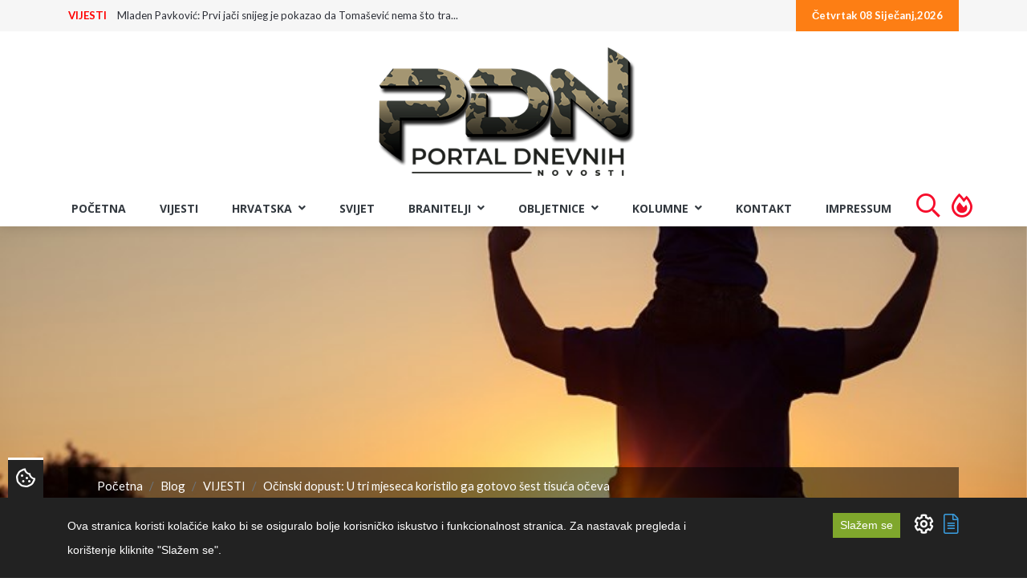

--- FILE ---
content_type: text/html; charset=UTF-8
request_url: https://portal.braniteljski-forum.com/blog/vijesti/ocinski-dopust-u-tri-mjeseca-koristilo-ga-gotovo-sest-tisuca-oceva
body_size: 65321
content:
<!DOCTYPE html>
<html lang="hr"> 
    <head>
        <!-- Meta Tags -->
        <meta charset="utf-8">
        <title>Očinski dopust: U tri mjeseca koristilo ga gotovo šest tisuća očeva</title>
        <meta name="subject" content="Očinski dopust: U tri mjeseca koristilo ga gotovo šest tisuća očeva">
        <meta name="description" content="Od 1. kolovoza, kada je uveden, plaćeni očinski dopust iskoristilo je gotovo 6.000 očeva, najvi&amp;scaron;e iz Grada Zagreba, najmanje iz Ličko-senjske i Virovitič..." />
        <meta name="keywords" content="očinski dopust,demografija" />
        <meta name="author" content="ExtremeIT.hr">
        <meta name="robots" content="index,follow">
        <meta name="language" content="hr-HR" />
        <meta name="url" content="https://portal.braniteljski-forum.com/blog/vijesti/ocinski-dopust-u-tri-mjeseca-koristilo-ga-gotovo-sest-tisuca-oceva">
        <meta name="directory" content="submission">
        <meta name="copyright" content="UDRUGA HRVATSKIH BRANITELJA RH">

        <meta property="og:title" content="Očinski dopust: U tri mjeseca koristilo ga gotovo šest tisuća očeva" />
        <meta property="og:type" content="article" />
        <meta property="og:description" content="Od 1. kolovoza, kada je uveden, plaćeni očinski dopust iskoristilo je gotovo 6.000 očeva, najvi&amp;scaron;e iz Grada Zagreba, najmanje iz Ličko-senjske i Virovitič..." />
        <meta property="og:url" content="https://portal.braniteljski-forum.com/blog/vijesti/ocinski-dopust-u-tri-mjeseca-koristilo-ga-gotovo-sest-tisuca-oceva" />
        <meta property="og:site_name" content="UDRUGA HRVATSKIH BRANITELJA RH"/>
        <meta property="og:email" content="info@uhb-rh.hr"/>
        <meta property="og:phone_number" content="Tajništvo - 095/2120-003"/>
        <meta property="og:latitude" content="16.113098"/>
        <meta property="og:longitude" content="45.828453"/>
        <meta property="og:street-address" content="Žuti breg 10B"/>
        <meta property="og:locality" content="Zagreb"/>
        <meta property="og:postal-code" content="10000"/>
        <meta property="og:country-name" content="Hrvatska"/>
                <meta property="og:image" content="https://portal.braniteljski-forum.com/imager/1200x630/upload/articles/djeca_ocinski_d.jpg" />
        <meta property="og:image:width" content="1200" />
        <meta property="og:image:height" content="630" />
        <meta name="dcterms.title" content="Očinski dopust: U tri mjeseca koristilo ga gotovo šest tisuća očeva" />
        <meta name="dcterms.description" content="Od 1. kolovoza, kada je uveden, plaćeni očinski dopust iskoristilo je gotovo 6.000 očeva, najviše iz Grada Zagreba, najmanje iz Ličko-senjske i Virovitičko-podravske županije." />
        <meta name="dcterms.language" content="hr-HR" />
        <meta name="dcterms.format" content="text/html" />
        <meta name="dcterms.creator" content="Extreme IT" />    
        <meta name="dcterms.publisher" content="Extreme IT" />
        <meta name="dcterms.identifier" content="http://www.extremeit.hr/" />

        <!-- Mobile Meta -->
        <meta name="viewport" content="width=device-width, initial-scale=1, shrink-to-fit=no">
        <!-- CSRF protection -->
        <meta name="csrf-token" content="C7RazJWImx06xq0neW9JwLE16CPG4K1mtjTcb3ET" />
        
        <link rel="apple-touch-icon" sizes="180x180" href="/apple-touch-icon.png">
        <link rel="icon" type="image/png" sizes="32x32" href="/favicon-32x32.png">
        <link rel="icon" type="image/png" sizes="16x16" href="/favicon-16x16.png">
        <link rel="manifest" href="/site.webmanifest">
        <link rel="mask-icon" href="/safari-pinned-tab.svg" color="#5bbad5">
        <meta name="msapplication-TileColor" content="#da532c">
        <meta name="theme-color" content="#ffffff">

        <!-- Stylesheets -->
                <link rel="stylesheet" href="/css/web.css?id=56236d373ca7feb983eh">
        
<script type="text/javascript" src="https://ads.vidoomy.com/braniteljskif_15922.js" async></script>

        <script type="text/javascript">
            var loacale = 'hr';
            var locale_prefix = '';
        </script> 
<script async src="https://pagead2.googlesyndication.com/pagead/js/adsbygoogle.js"></script>

        <!-- Google Tag Manager -->
<script>(function(w,d,s,l,i){w[l]=w[l]||[];w[l].push({'gtm.start':
new Date().getTime(),event:'gtm.js'});var f=d.getElementsByTagName(s)[0],
j=d.createElement(s),dl=l!='dataLayer'?'&l='+l:'';j.async=true;j.src=
'https://www.googletagmanager.com/gtm.js?id='+i+dl;f.parentNode.insertBefore(j,f);
})(window,document,'script','dataLayer','GTM-T2ZBTKQ');</script>
<!-- End Google Tag Manager -->
<!-- Google tag (gtag.js) -->
<script async src="https://www.googletagmanager.com/gtag/js?id=G-GEYB4KS50K"></script>
<script>
  window.dataLayer = window.dataLayer || [];
  function gtag(){dataLayer.push(arguments);}
  gtag('js', new Date());

  gtag('config', 'G-GEYB4KS50K');
</script>
  

    </head>

<body>
<!-- Google Tag Manager (noscript) -->
<noscript><iframe src="https://www.googletagmanager.com/ns.html?id=GTM-T2ZBTKQ"
height="0" width="0" style="display:none;visibility:hidden"></iframe></noscript>
<!-- End Google Tag Manager (noscript) --> 
<div id="fb-root"></div>
<script async defer crossorigin="anonymous" src="https://connect.facebook.net/hr_HR/sdk.js#xfbml=1&version=v12.0" nonce="tSDaJROG"></script>
<div class="backstretch"><img class="td-backstretch not-parallax td-stretch-width" src="/upload/articles/djeca_ocinski_d.jpg" style="opacity: 1;"></div>
    <header>
    <div id="upper-navbar">
        <div class="container">
            <div class="row">
                <div class="col-sm-7">
                      
                    <ul class="nav justify-content-start hidden-xs" id="news-ticker">
        <li>
        <a class="category" href="https://portal.braniteljski-forum.com/blog/vijesti">VIJESTI</a>
        <a class="title" href="https://portal.braniteljski-forum.com/blog/vijesti/je-li-ovo-salveta-na-kojoj-je-nacrtan-novi-svjetski-poredak-neke-zemlje-moraju-biti-bacene-pod-autobus">Je li ovo &#039;salveta&#039; na kojoj je nacrtan novi svjetski poredak? &#039;Neke z...</a>
    </li>
        <li>
        <a class="category" href="https://portal.braniteljski-forum.com/blog/vijesti">VIJESTI</a>
        <a class="title" href="https://portal.braniteljski-forum.com/blog/vijesti/mladen-pavkovic-prvi-jaci-snijeg-je-pokazao-da-tomasevic-nema-sto-traziti-u-politici">Mladen Pavković: Prvi jači snijeg je pokazao da Tomašević nema što tra...</a>
    </li>
        <li>
        <a class="category" href="https://portal.braniteljski-forum.com/blog/vijesti">VIJESTI</a>
        <a class="title" href="https://portal.braniteljski-forum.com/blog/vijesti/vladimir-leskovar-pakracka-ratna-istina">Vladimir Leskovar: Pakračka ratna istina</a>
    </li>
        <li>
        <a class="category" href="https://portal.braniteljski-forum.com/blog/vijesti">VIJESTI</a>
        <a class="title" href="https://portal.braniteljski-forum.com/blog/vijesti/hrvatska-godisnje-uvozi-preko-200000-tona-mesa-gdje-je-domaca-proizvodnja">Hrvatska godišnje uvozi preko 200.000 tona mesa. Gdje je domaća proizv...</a>
    </li>
        <li>
        <a class="category" href="https://portal.braniteljski-forum.com/blog/vijesti">VIJESTI</a>
        <a class="title" href="https://portal.braniteljski-forum.com/blog/vijesti/nije-ga-bilo-danima-a-sada-se-oglasio-milanovic-komentirao-veliki-sastanak-u-parizu">Nije ga bilo danima, a sada se oglasio: Milanović komentirao veliki sa...</a>
    </li>
        <li>
        <a class="category" href="https://portal.braniteljski-forum.com/blog/vijesti">VIJESTI</a>
        <a class="title" href="https://portal.braniteljski-forum.com/blog/vijesti/izracunali-smo-nakon-kojeg-rodendana-vise-ne-mozete-bez-dopunskog-osiguranja-bitna-razlika-izmedu-zena-i-muskaraca">Izračunali smo nakon kojeg rođendana više ne možete bez dopunskog osig...</a>
    </li>
        <li>
        <a class="category" href="https://portal.braniteljski-forum.com/blog/vijesti">VIJESTI</a>
        <a class="title" href="https://portal.braniteljski-forum.com/blog/vijesti/trump-poslao-zestoku-poruku-sumnjam-da-bi-nato-saveznici-bili-tu-za-nas-kad-bismo-ih-trebali">Trump poslao žestoku poruku: Sumnjam da bi NATO saveznici bili tu za n...</a>
    </li>
        <li>
        <a class="category" href="https://portal.braniteljski-forum.com/blog/vijesti">VIJESTI</a>
        <a class="title" href="https://portal.braniteljski-forum.com/blog/vijesti/uskladivanje-mirovina-ide-na-ustavni-sud-drzava-devet-mjeseci-kasni-s-primjenom-zakona">Usklađivanje mirovina ide na Ustavni sud: država devet mjeseci kasni s...</a>
    </li>
        <li>
        <a class="category" href="https://portal.braniteljski-forum.com/blog/vijesti">VIJESTI</a>
        <a class="title" href="https://portal.braniteljski-forum.com/blog/vijesti/atlantik-na-rubu-rata-amerikanci-helikopterima-zauzeli-ruski-tanker-pod-pratnjom-podmornice">ATLANTIK NA RUBU RATA: Amerikanci helikopterima zauzeli ruski tanker p...</a>
    </li>
        <li>
        <a class="category" href="https://portal.braniteljski-forum.com/blog/vijesti">VIJESTI</a>
        <a class="title" href="https://portal.braniteljski-forum.com/blog/vijesti/djelatnicu-opcine-zaduzili-da-sama-lopatom-cisti-12-kilometara-dugu-stazu">Djelatnicu Općine zadužili da sama lopatom čisti 1,2 kilometara dugu s...</a>
    </li>
    </ul>

                </div>
                <div class="col-sm-5">
                    <ul class="nav justify-content-end dates">
                                                <li>
                            <a href="">Četvrtak 08 Siječanj,2026</a>
                        </li>
                    </ul>
                </div>
            </div>
        </div>
    </div>


    <div id="main-navbar" class="navbar navbar-expand-lg sticky-top11 navbar-light">
        <div class="container">
            
            <div class="navbar-header">
                <button class="navbar-toggler navbar-toggler-right" type="button" data-toggle="collapse" data-target="#main-navigation" aria-controls="navbarResponsive" aria-expanded="false" aria-label="Toggle navigation">
                  <i class="fa fa-bars"></i>
                </button>
                <a class="navbar-brand" href="/">
                    <img src="/images/logo.png" alt="Portal Dnevnih Novosti" />
                </a>
            </div>


        </div>
    </div>

    <nav id="menu-navbar" class="navbar navbar-expand-lg sticky-top navbar-light ">
        <div class="container-fluid">
            <div class="collapse navbar-collapse justify-content-center" id="main-navigation">
    <ul class="nav navbar-nav  nav-pills">

         
            <li class="nav-item ">
            <a class="nav-link  "  href="/">Početna </a>
                    </li>
     
            <li class="nav-item ">
            <a class="nav-link  "  href="/blog/vijesti">VIJESTI </a>
                    </li>
     
            <li class="nav-item  dropdown ">
            <a class="nav-link   dropdown-toggle "  id="navbar-dropdown-37" role="button" data-toggle="dropdown" aria-haspopup="true" aria-expanded="false"  href="/blog/hrvatska">Hrvatska <i class="fa fa-angle-down"></i> </a>
                        <ul class="dropdown-menu">
                 
                    <li>

                        <a class="dropdown-item  " href="/blog/stari-zanati">STARI ZANATI </a>

                        
                    </li>

                 
                    <li>

                        <a class="dropdown-item  " href="/blog/ranjive-skupine-korak-dalje">RANJIVE SKUPINE - KORAK DALJE </a>

                        
                    </li>

                 
                    <li>

                        <a class="dropdown-item  " href="/blog/aktualno">Aktualno </a>

                        
                    </li>

                 
                    <li>

                        <a class="dropdown-item  " href="/blog/politika">Politika </a>

                        
                    </li>

                 
                    <li>

                        <a class="dropdown-item  " href="/blog/crna-kronika">Crna kronika </a>

                        
                    </li>

                 
                    <li>

                        <a class="dropdown-item  " href="/blog/regije">Regije </a>

                        
                    </li>

                 
                    <li>

                        <a class="dropdown-item  dropdown-toggle  " href="/blog/sport">Sport <i class="fa fa-angle-right"></i> </a>

                                                    <ul class="dropdown-menu">
                                 
                                    <li>

                                        <a class="dropdown-item " href="/blog/euro-2021">EURO 2020 </a>
                                                                            </li>
                                                            </ul>
                        
                    </li>

                            </ul>
                    </li>
     
            <li class="nav-item ">
            <a class="nav-link  "  href="/blog/svijet">Svijet </a>
                    </li>
     
            <li class="nav-item  dropdown ">
            <a class="nav-link   dropdown-toggle "  id="navbar-dropdown-38" role="button" data-toggle="dropdown" aria-haspopup="true" aria-expanded="false"  href="/blog/branitelji">BRANITELJI <i class="fa fa-angle-down"></i> </a>
                        <ul class="dropdown-menu">
                 
                    <li>

                        <a class="dropdown-item  " href="/blog/hrvatske-amazonke">HRVATSKE AMAZONKE </a>

                        
                    </li>

                 
                    <li>

                        <a class="dropdown-item  dropdown-toggle  " href="/blog/hrvatski-veterani-jucer-danas-sutra-2025">HRVATSKI VETERANI - JUČER, DANAS, SUTRA - 2025 <i class="fa fa-angle-right"></i> </a>

                                                    <ul class="dropdown-menu">
                                 
                                    <li>

                                        <a class="dropdown-item " href="/blog/drazen-semovcan-hrvatski-veterani-jucer-danas-sutra-2025">Dražen Šemovčan - Hrvatski veterani - Jučer, Danas, Sutra - 2025 </a>
                                                                            </li>
                                 
                                    <li>

                                        <a class="dropdown-item " href="/blog/zlatko-pinter-hrvatski-veterani-jucer-danas-sutra-2025">Zlatko Pinter - Hrvatski veterani - Jučer, Danas, Sutra - 2025 </a>
                                                                            </li>
                                 
                                    <li>

                                        <a class="dropdown-item " href="/blog/kresimir-cestar-hrvatski-veterani-jucer-danas-sutra-2025">Krešimir Cestar - Hrvatski veterani - Jučer, Danas, Sutra - 2025 </a>
                                                                            </li>
                                 
                                    <li>

                                        <a class="dropdown-item " href="/blog/kristijan-fereza-hrvatski-veterani-jucer-danas-sutra-2025">Kristijan Fereža - Hrvatski veterani - Jučer, Danas, Sutra - 2025 </a>
                                                                            </li>
                                                            </ul>
                        
                    </li>

                 
                    <li>

                        <a class="dropdown-item  dropdown-toggle  " href="/blog/hrvatski-veterani-jucer-danas-sutra-2024">HRVATSKI VETERANI - JUČER, DANAS, SUTRA - 2024 <i class="fa fa-angle-right"></i> </a>

                                                    <ul class="dropdown-menu">
                                 
                                    <li>

                                        <a class="dropdown-item " href="/blog/drazen-semovcan-hrvatski-veterani-jucer-danas-sutra-2024">Dražen Šemovčan - Hrvatski veterani - Jučer, Danas, Sutra - 2024 </a>
                                                                            </li>
                                 
                                    <li>

                                        <a class="dropdown-item " href="/blog/kresimir-cestar-hrvatski-veterani-jucer-danas-sutra-2024">Krešimir Cestar - Hrvatski veterani - Jučer, Danas, Sutra - 2024 </a>
                                                                            </li>
                                 
                                    <li>

                                        <a class="dropdown-item " href="/blog/zlatko-pinter-hrvatski-veterani-jucer-danas-sutra-2024">Zlatko Pinter - Hrvatski veterani - Jučer, Danas, Sutra - 2024 </a>
                                                                            </li>
                                 
                                    <li>

                                        <a class="dropdown-item " href="/blog/kristijan-fereza-hrvatski-veterani-jucer-danas-sutra-2024">Kristijan Fereža - Hrvatski veterani - Jučer, Danas, Sutra - 2024 </a>
                                                                            </li>
                                                            </ul>
                        
                    </li>

                 
                    <li>

                        <a class="dropdown-item  " href="/blog/kome-zvono-zvoni-stranci-u-domovinskom-ratu">"KOME ZVONO ZVONI - STRANCI U DOMOVINSKOM RATU" </a>

                        
                    </li>

                 
                    <li>

                        <a class="dropdown-item  dropdown-toggle  " href="/blog/hrvatski-veterani-jucer-danas-sutra-2023">HRVATSKI VETERANI - JUČER, DANAS, SUTRA - 2023 <i class="fa fa-angle-right"></i> </a>

                                                    <ul class="dropdown-menu">
                                 
                                    <li>

                                        <a class="dropdown-item " href="/blog/drazen-semovcan-hrvatski-veterani-jucer-danas-sutra-2023">Dražen Šemovčan - Hrvatski veterani - Jučer, Danas, Sutra - 2023 </a>
                                                                            </li>
                                 
                                    <li>

                                        <a class="dropdown-item " href="/blog/kresimir-cestar-hrvatski-veterani-jucer-danas-sutra-2023">Krešimir Cestar - Hrvatski veterani - Jučer, Danas, Sutra - 2023 </a>
                                                                            </li>
                                 
                                    <li>

                                        <a class="dropdown-item " href="/blog/kristijan-fereza-hrvatski-veterani-jucer-danas-sutra-2023">Kristijan Fereža - Hrvatski veterani - Jučer, Danas, Sutra - 2023 </a>
                                                                            </li>
                                 
                                    <li>

                                        <a class="dropdown-item " href="/blog/zlatko-pinter-hrvatski-veterani-jucer-danas-sutra-2023">Zlatko Pinter - Hrvatski veterani - Jučer, Danas, Sutra - 2023 </a>
                                                                            </li>
                                                            </ul>
                        
                    </li>

                 
                    <li>

                        <a class="dropdown-item  dropdown-toggle  " href="/blog/hrvatski-veterani-jucer-danas-sutra-2022">HRVATSKI VETERANI - JUČER, DANAS, SUTRA - 2022 <i class="fa fa-angle-right"></i> </a>

                                                    <ul class="dropdown-menu">
                                 
                                    <li>

                                        <a class="dropdown-item " href="/blog/drazen-semovcan-hrvatski-veterani-jucer-danas-sutra">Dražen Šemovčan - Hrvatski veterani - Jučer, Danas, Sutra </a>
                                                                            </li>
                                 
                                    <li>

                                        <a class="dropdown-item " href="/blog/kresimir-cestar-hrvatski-veterani-jucer-danas-sutra">Krešimir Cestar - Hrvatski veterani - Jučer, Danas, Sutra </a>
                                                                            </li>
                                 
                                    <li>

                                        <a class="dropdown-item " href="/blog/kristijan-fereza-hrvatski-veterani-jucer-danas-sutra">Kristijan Fereža - Hrvatski veterani - Jučer, Danas, Sutra </a>
                                                                            </li>
                                 
                                    <li>

                                        <a class="dropdown-item " href="/blog/zlatko-pinter-hrvatski-veterani-jucer-danas-sutra">Zlatko Pinter - Hrvatski veterani - Jučer, Danas, Sutra </a>
                                                                            </li>
                                                            </ul>
                        
                    </li>

                 
                    <li>

                        <a class="dropdown-item  " href="/blog/hrvatski-veterani-jucer-danas-sutra">HRVATSKI VETERANI - JUČER, DANAS, SUTRA </a>

                        
                    </li>

                 
                    <li>

                        <a class="dropdown-item  " href="/blog/braniteljske-vijesti">Braniteljske vijesti </a>

                        
                    </li>

                 
                    <li>

                        <a class="dropdown-item  " href="/blog/braniteljske-udruge-2">Braniteljske udruge </a>

                        
                    </li>

                 
                    <li>

                        <a class="dropdown-item  dropdown-toggle  " href="/blog/projekt-jedni-za-druge-u-kriznim-situacijama">Projekt - „Jedni za druge u kriznim situacijama” <i class="fa fa-angle-right"></i> </a>

                                                    <ul class="dropdown-menu">
                                 
                                    <li>

                                        <a class="dropdown-item " href="/blog/mag-psych-josipa-koncinski">mag. psych. Josipa Končinski </a>
                                                                            </li>
                                 
                                    <li>

                                        <a class="dropdown-item " href="/blog/dr-sc-ljiljana-buhac">dr. sc. Ljiljana Buhač </a>
                                                                            </li>
                                                            </ul>
                        
                    </li>

                 
                    <li>

                        <a class="dropdown-item  dropdown-toggle  " href="/blog/podcast-uhb-rh">PODCAST UHB RH <i class="fa fa-angle-right"></i> </a>

                                                    <ul class="dropdown-menu">
                                 
                                    <li>

                                        <a class="dropdown-item " href="/blog/emisija-jedni-za-druge-u-kriznim-situacijama">EMISIJA: Jedni za druge u kriznim situacijama </a>
                                                                            </li>
                                                            </ul>
                        
                    </li>

                 
                    <li>

                        <a class="dropdown-item  " href="/blog/online-prirucnik">ONLINE PRIRUČNIK </a>

                        
                    </li>

                 
                    <li>

                        <a class="dropdown-item  " href="/blog/braniteljske-zadruge">Braniteljske zadruge </a>

                        
                    </li>

                 
                    <li>

                        <a class="dropdown-item  " href="/blog/pozivi-udruga">Pozivi udruga </a>

                        
                    </li>

                 
                    <li>

                        <a class="dropdown-item  " href="/blog/mirovine-2">Mirovine </a>

                        
                    </li>

                 
                    <li>

                        <a class="dropdown-item  " href="/blog/ministarstvo">Ministarstvo </a>

                        
                    </li>

                 
                    <li>

                        <a class="dropdown-item  " href="/blog/morh">MORH </a>

                        
                    </li>

                            </ul>
                    </li>
     
            <li class="nav-item  dropdown ">
            <a class="nav-link   dropdown-toggle "  id="navbar-dropdown-40" role="button" data-toggle="dropdown" aria-haspopup="true" aria-expanded="false"  href="/blog/obljetnice">OBLJETNICE <i class="fa fa-angle-down"></i> </a>
                        <ul class="dropdown-menu">
                 
                    <li>

                        <a class="dropdown-item  " href="/blog/obljezavanja">Oblježavanja </a>

                        
                    </li>

                 
                    <li>

                        <a class="dropdown-item  " href="/blog/vro">VRO </a>

                        
                    </li>

                            </ul>
                    </li>
     
            <li class="nav-item  dropdown ">
            <a class="nav-link   dropdown-toggle "  id="navbar-dropdown-39" role="button" data-toggle="dropdown" aria-haspopup="true" aria-expanded="false"  href="/blog/kolumne">KOLUMNE <i class="fa fa-angle-down"></i> </a>
                        <ul class="dropdown-menu">
                 
                    <li>

                        <a class="dropdown-item  " href="/blog/seki">Dražen Šemovčan Šeki </a>

                        
                    </li>

                 
                    <li>

                        <a class="dropdown-item  " href="/blog/kristijan-crni-fereza">Kristijan Fereža </a>

                        
                    </li>

                 
                    <li>

                        <a class="dropdown-item  " href="/blog/kresimir-cestar">Krešimir Cestar </a>

                        
                    </li>

                 
                    <li>

                        <a class="dropdown-item  " href="/blog/zlatko-pinter">Zlatko Pinter </a>

                        
                    </li>

                 
                    <li>

                        <a class="dropdown-item  " href="/blog/jasna-dautanac">Jasna Dautanac </a>

                        
                    </li>

                 
                    <li>

                        <a class="dropdown-item  " href="/blog/josip-deur">Josip Deur </a>

                        
                    </li>

                 
                    <li>

                        <a class="dropdown-item  " href="/blog/monika-petrovic">Monika Petrović </a>

                        
                    </li>

                 
                    <li>

                        <a class="dropdown-item  " href="/blog/danijel-vuinac">Danijel Vuinac </a>

                        
                    </li>

                 
                    <li>

                        <a class="dropdown-item  " href="/blog/diana-majhen">Diana Majhen </a>

                        
                    </li>

                 
                    <li>

                        <a class="dropdown-item  " href="/blog/mladen-pavkovic">Mladen Pavković </a>

                        
                    </li>

                 
                    <li>

                        <a class="dropdown-item  " href="/blog/mijo-jaic">Mijo Jaić </a>

                        
                    </li>

                 
                    <li>

                        <a class="dropdown-item  " href="/blog/stjepan-stimac">Stjepan Štimac </a>

                        
                    </li>

                 
                    <li>

                        <a class="dropdown-item  " href="/blog/zvonimir-r-dosen">Zvonimir R. Došen </a>

                        
                    </li>

                 
                    <li>

                        <a class="dropdown-item  " href="/blog/baraba">Baraba </a>

                        
                    </li>

                 
                    <li>

                        <a class="dropdown-item  " href="/blog/demosthenes">Demosthenes </a>

                        
                    </li>

                 
                    <li>

                        <a class="dropdown-item  " href="/blog/mirko-omrcen">Mirko Omrčen </a>

                        
                    </li>

                 
                    <li>

                        <a class="dropdown-item  " href="/blog/johnny-otocac">Johnny Otočac </a>

                        
                    </li>

                 
                    <li>

                        <a class="dropdown-item  " href="/blog/damir-kalafatic-2">Damir Kalafatić </a>

                        
                    </li>

                            </ul>
                    </li>
     
            <li class="nav-item ">
            <a class="nav-link  "  href="/kontakt">Kontakt </a>
                    </li>
     
            <li class="nav-item ">
            <a class="nav-link  "  href="/impressum">Impressum </a>
                    </li>
             <li class="nav-item d-xl-none d-lg-none">
            <a class="nav-link " href="https://portal.braniteljski-forum.com/pretraga"> Pretraga </a>
         </li>
         <li class="nav-item nav-fire d-none d-lg-block">
            <a class="nav-link" href="https://portal.braniteljski-forum.com/pretraga">  <i class="far fa-search"></i> </a>
         </li>
         <li class="nav-item d-xl-none d-lg-none">
            <a class="nav-link " href="https://portal.braniteljski-forum.com/najcitanije-vijesti"> Najčitanije vijesti </a>
         </li>
         <li class="nav-item nav-fire d-none d-lg-block">
            <a class="nav-link" href="https://portal.braniteljski-forum.com/najcitanije-vijesti">  <i class="far fa-fire-alt"></i> </a>
         </li>

    </ul>
</div>
        </div>
    </nav>
</header>
    <main>

    

    <section id="article-page" class="page-section">
        <div class="container">

            <div class="article-header">
                <div class="row">
                    <div class="col-md-12">
                        <div class="float-left">
                            <nav aria-label="breadcrumb">
	<ol class="breadcrumb d-flex justify-content-center">
									<li class="breadcrumb-item"><a href="https://portal.braniteljski-forum.com">Početna</a></li>
												<li class="breadcrumb-item"><a href="https://portal.braniteljski-forum.com/blog">Blog</a></li>
												<li class="breadcrumb-item"><a href="/blog/vijesti">VIJESTI</a></li>
												<li class="breadcrumb-item active" aria-current="page">Očinski dopust: U tri mjeseca koristilo ga gotovo šest tisuća očeva</li>
						</ol>
</nav>

                        </div>
                    </div>
                </div>
                <div class="row">
                    <div class="col-md-12 article-header-box">
                        <div class="categories">
                                                        <a href="/blog/hrvatska" class="badge badge-secondary">Hrvatska</a>
                                                        <a href="/blog/vijesti" class="badge badge-secondary">VIJESTI</a>
                                                    </div>
                        <h1>Očinski dopust: U tri mjeseca koristilo ga gotovo šest tisuća očeva</h1>
                        <p><i class="fa fa-clock"></i> 21.11.2022. 09:02:00</p>
                    </div>
                </div>
            </div>


            <div class="row pl2 pr2">
                <div class="col-lg-8 bg-white">
    				<div class="page-content">
    					<div><strong>Od 1. kolovoza, kada je uveden, plaćeni očinski dopust iskoristilo je gotovo 6.000 očeva, najvi&scaron;e iz Grada Zagreba, najmanje iz Ličko-senjske i Virovitičko-podravske županije.</strong></div>
<div>
<div id="inarticle_1_desk"></div>
<div id="inarticle_1_mob"></div>
</div>
<div>
<p style="list-style-type: none;">U kolovozu je dopust koristilo 1425 očeva, u rujnu 2449 te u listopadu 1951, dakle, ukupno 5937 očeva, pokazuju podaci Sredi&scaron;njeg državnog ureda za demografiju i mlade koji je zadovoljan &scaron;to je to novo pravo dobro prihvaćeno.</p>
<p style="list-style-type: none;">&bdquo;Iznimno nas veseli činjenica &scaron;to je ova mjera dobro prihvaćena među očevima i &scaron;to se sve vi&scaron;e očeva uključuje u ranu brigu o djetetu&ldquo;, kaže državna tajnica Sredi&scaron;njeg ureda&nbsp;<strong>Željka Josić</strong>, koja je zadovoljna i &scaron;to se postupno mijenjaju i dru&scaron;tvena očekivanja vezana uz roditeljske uloge.</p>
<p style="list-style-type: none;">&bdquo;Tradicionalno je roditeljska uloga podrazumijevala da se o djeci brinu žene, a od mu&scaron;karaca se očekivalo da zarađuju za obitelj te briga o svakodnevnim potrebama djece nije smatrana nužnom kada je bila riječ o očevima&ldquo;, podsjeća Josić.</p>
<h5 style="list-style-type: none;"><span style="color: #000000;">Plaćeni dopust 10, odnosno 15 dana</span></h5>
<p style="list-style-type: none;">Plaćeni dopust očevi mogu koristiti 10, odnosno 15 dana, ovisno imaju li jedno dijete ili blizance ili vi&scaron;e djece rođene u isto vrijeme, a mogu ga koristiti do &scaron;estog mjeseca djetetovog života.</p>
<p style="list-style-type: none;">Podaci Sredi&scaron;njeg ureda pokazuju da su očinski dopust najvi&scaron;e koristili očevi iz Zagreba (njih 1380), potom očevi iz Zagrebačke (631), Splitsko-dalmatinske (456) i Osječko-baranjske županije (427).</p>
<p style="list-style-type: none;">Plaćeni dopust najmanje su koristili očevi iz Ličko-senjske (54) i Virovitičko-podravske županije (82).</p>
<p style="list-style-type: none;">Brojno&scaron;ću korisnika ne mogu se pohvaliti ni Dubrovačko-neretvanska (121), Bjelovarsko-bilogorska (124), &Scaron;ibensko-kninska (125) i Pože&scaron;ko-slavonska županija u kojoj je očinski dopust iskoristilo 128 očeva.</p>
<p style="list-style-type: none;">Manje od 200, ali vi&scaron;e od 150 korisnika, novog prava ima jo&scaron; &scaron;est županija: Koprivničko-križevačka (151), Karlovačka (172), Međimurska (176), Zadarska (177), Vukovarsko-srijemska (178) i Brodsko-posavska (181).&nbsp;&nbsp;</p>
<div>
<div id="inarticle_2_desk"></div>
<div id="inarticle_2_mob"></div>
</div>
<p style="list-style-type: none;">Vi&scaron;e od 200 očeva dopust je koristilo u tri županije: Sisačko-moslavačkoj &nbsp;(206), Primorsko-goranskoj (267) i Varaždinskoj (290), a vi&scaron;e od 300 u Istarskoj &nbsp;(302) i Krapinsko-zagorskoj županiji (309).</p>
<h5 style="list-style-type: none;"><span style="color: #000000;">Dopust nije obvezan, ali ga poslodavac mora omogućiti</span></h5>
<p style="list-style-type: none;">Analiza Sredi&scaron;njeg ureda pokazuje da su očinski dopust najvi&scaron;e koristili očevi u dobi od 31. do 35 godine i za prvo dijete.</p>
<p style="list-style-type: none;">Vi&scaron;e od polovice svih korisnika, dakle, preko 3.000 očeva koristilo je dopust za prvo dijete (57 posto), dok je za drugo to učinilo njih 37 posto.&nbsp;&nbsp;</p>
<p style="list-style-type: none;">Očinski dopust nije obvezan, no&nbsp;ako ga otac želi, poslodavac mu ga mora omogućiti, u suprotnom može&nbsp;biti kažnjen&nbsp;iznosom od 10.000 do 50.000 kuna.</p>
<p style="list-style-type: none;">U Sredi&scaron;njem uredu kažu da do njih, do sredine studenoga, nisu pristigle pritužbe očeva na poslodavce.</p>
<p style="list-style-type: none;">&nbsp;&bdquo;Nismo zaprimili ni jedan podnesak građana te vrste&ldquo;, odgovorili su Hini.</p>
<p style="list-style-type: none;">&bdquo;Zahvaljujem svim poslodavcima koji su svojim zaposlenicima &ndash; očevima, omogućili zajedničko uživanje u roditeljstvu, majke i oca, u prvim danima djetetova života&ldquo;, poručuje državna tajnica.</p>
<p style="list-style-type: none;">Očevi koji koriste dopust primaju plaću u visini svoje pune plaće, na isti način kako je ona određena za rodiljni dopust. Plaća je na tro&scaron;ak državnog proračuna, a ne na tro&scaron;ak poslodavca.</p>
<h5 style="list-style-type: none;"><span style="color: #000000;">U tri mjeseca isplaćeno 18,4 milijuna kuna</span></h5>
<p style="list-style-type: none;">Od 91 milijuna kuna, koliko je država u ovoj godini osigurala za očinski dopust, u prva tri mjeseca isplaćeno je 18,4 milijuna kuna, u kolovozu 4 milijuna, u rujnu 8,4&nbsp;milijuna, a u listopadu gotovo &scaron;est milijuna kuna.</p>
<p style="list-style-type: none;">Državna tajnica Josić vjeruje kako će sva planirana sredstva do kraja ove godine biti i utro&scaron;ena.</p>
<p style="list-style-type: none;">Pi&scaron;e: Marija Udiljak&nbsp;</p>
</div>

    					<div class="row">
    </div><!-- end row --> 

    					<div class="row">
    </div><!-- end row --> 
    				</div>

                    <div class="author">
                                                <p><b>Izvor: </b>
                                                        <a href="https://www.tportal.hr/vijesti/clanak/ocinski-dopust-u-tri-mjeseca-koristilo-ga-gotovo-sest-tisuca-oceva-20221121" target="_blank">tportal.hr/Foto:    fah</a>
                                                    </p>
                                                                        <p><b>Izvorni autor:</b> Hina</p>
                                                <p>Autor:</p>
                       <div class="card article-author-card">
    <div class="row">
                <div class="col-auto pr0">
            <div class="card-image">
                
                    <img src="https://portal.braniteljski-forum.com/imager/100x90/upload/196499509_198803792110067_3182863134037766094_n.jpg" class="img-fluid card-img-top" alt="Krešimir Cestar" title="Krešimir Cestar">
                
            </div>
        </div>  
            
        <div class="col">
            <div class="card-body">               
                <p class="card-title">Krešimir Cestar</p>
                <p class="card-subtitle"></p>
                <p class="card-text"></p>
                
           </div>
        </div>
    </div>
</div>
 
                   </div>
                   
                    <div class="tags mb0">
                       <a href="https://portal.braniteljski-forum.com/blog/tag/ocinski-dopust" class="btn btn-outline-danger mb2">očinski dopust</a>
    <a href="https://portal.braniteljski-forum.com/blog/tag/demografija" class="btn btn-outline-danger mb2">demografija</a>
 
                   </div>
                    <div class="google-ad text-center pl2">
                       <ins class="adsbygoogle"
     style="display:block"
     data-ad-format="autorelaxed"
     data-ad-client="ca-pub-3390038337906387"
     data-ad-slot="3909062835"></ins>
<script>
     (adsbygoogle = window.adsbygoogle || []).push({});
</script>                   </div>

                    <div class="comments">
                        <div class="alert-danger p2">
                            <p>
                                <b>Važna obavijest:</b>
                            </p>
                            <p>
                                Sukladno članku 94. Zakona o elektroničkim medijima, komentiranje članaka na web portalu PDN dopušteno je samo registriranim korisnicima.
                            </p>
                            <p>
                                Svaki korisnik koji želi komentirati članke obvezan je prethodno se upoznati s Pravilima komentiranja na web portalu PDN te sa zabranama propisanim stavkom 2. članka 94. Zakona.
                            </p>
                        </div>
                        <div class="fb-comments" data-href="https://portal.braniteljski-forum.com/blog/vijesti/ocinski-dopust-u-tri-mjeseca-koristilo-ga-gotovo-sest-tisuca-oceva" data-width="100%" data-numposts="10"></div>
                    </div>

                    
                </div>

                <aside class="col-lg-4 bg-white article-side">
                    <div class="row mb3">
                        <div class="col-12 "> 
                            <h1 class="section-heading">Podjeli članak</h1>
                            <div class="heading-border"></div>
                            <ul class="social-links d-flex justify-content-around">
    <li><a class="facebook" href="#" title="Share on Facebook" onClick='javascript:window.open("https://www.facebook.com/sharer/sharer.php?u=https%3A%2F%2Fportal.braniteljski-forum.com%2Fblog%2Fvijesti%2Focinski-dopust-u-tri-mjeseca-koristilo-ga-gotovo-sest-tisuca-oceva", "_blank", "toolbar=no, scrollbars=yes, resizable=yes, width=800, height=500");'><i class="fab fa-facebook-f"></i></a></li>
    <li><a class="twitter" href="#" title="Tweet"  onClick='javascript:window.open("https://twitter.com/intent/tweet?source=https%3A%2F%2Fportal.braniteljski-forum.com%2Fblog%2Fvijesti%2Focinski-dopust-u-tri-mjeseca-koristilo-ga-gotovo-sest-tisuca-oceva&text=:%20https%3A%2F%2Fportal.braniteljski-forum.com%2Fblog%2Fvijesti%2Focinski-dopust-u-tri-mjeseca-koristilo-ga-gotovo-sest-tisuca-oceva", "_blank", "toolbar=no, scrollbars=yes, resizable=yes, width=1000, height=800");'><i class="fab fa-twitter"></i></a></li>
    <li><a class="linkedin" href="#"  title="Share on LinkedIn" onClick='javascript:window.open("https://www.linkedin.com/shareArticle?mini=true&url=https%3A%2F%2Fportal.braniteljski-forum.com%2Fblog%2Fvijesti%2Focinski-dopust-u-tri-mjeseca-koristilo-ga-gotovo-sest-tisuca-oceva&title=&summary=&source=https%3A%2F%2Fportal.braniteljski-forum.com%2Fblog%2Fvijesti%2Focinski-dopust-u-tri-mjeseca-koristilo-ga-gotovo-sest-tisuca-oceva", "_blank", "toolbar=no, scrollbars=yes, resizable=yes, width=1000, height=800");'><i class="fab fa-linkedin-in"></i></a></li>
</ul>                        </div>     
                    </div>
                    <div class="row mb3">
                        <div class="col-12 text-center"> 
                            <img src="https://portal.braniteljski-forum.com/imager/100x90/upload/FT-Studio.png" alt="FT studio logo">
                            <ul class="text-left small p2">
                                <li>videoprodukcija</li>
                                <li>profesionalno fotografiranje</li>
                                <li>fotografiranje eventa</li>
                                <li>360* fotografije</li>
                                <li>fotografiranje portreta</li>
                                <li>fotografije i snimanje iz zraka sa dronom</li>
                                <li>svadbe te privatna fotografiranja</li>
                                <li>snimanje promotivnih videa (reklame)</li>
                                <li>snimanje spotova, priloga, podcasta, BTS ....</li>
                                <li>montaža</li>
                            </ul>
                            <p class="mb1">Toni</p>
                            <p class="mb1">098/1977 554</p>
                            <a href="mailto:studio.ft7@gmail.com">studio.ft7@gmail.com</a>
                        </div>            
                    </div>
                    <div class="row mb2">
                        <div class="col-12 "> 
                            <!-- Ad 1 -->
<ins class="adsbygoogle"
     style="display:block"
     data-ad-client="ca-pub-3390038337906387"
     data-ad-slot="8045756573"
     data-ad-format="auto"
     data-full-width-responsive="true">
</ins>
<script>
     (adsbygoogle = window.adsbygoogle || []).push({});
</script>                        </div>            
                    </div>
                    

                    <div class="row mb3">
    <div class="col-12"> 
        <div class="card card-top-articles"> 
            <div class="card-header section-heading"> 
                Vezani članci
            </div> 
            <div class="card-body articles-small"> 
                                <article class="card article-card article-card-side">
    <div class="row">
        <div class="col-auto pr0">
            <div class="card-image">
                <a href="https://portal.braniteljski-forum.com/blog/vijesti/je-li-ovo-salveta-na-kojoj-je-nacrtan-novi-svjetski-poredak-neke-zemlje-moraju-biti-bacene-pod-autobus">
                    <img src="https://portal.braniteljski-forum.com/imager/100x90/upload/articles/salveta.jpeg" class="img-fluid card-img-top" alt="Je li ovo &#039;salveta&#039; na kojoj je nacrtan novi svjetski poredak? &#039;Neke zemlje moraju biti bačene pod autobus&#039;" title="Je li ovo &#039;salveta&#039; na kojoj je nacrtan novi svjetski poredak? &#039;Neke zemlje moraju biti bačene pod autobus&#039;">
                </a>
            </div>
        </div>      
        <div class="col">
            <div class="card-body">               
                 <p class="card-subtitle categories">
                    <a href="/blog/vijesti" class="badge badge-primary">VIJESTI</a>
                </p>
                <h1 class="card-title"><a href="https://portal.braniteljski-forum.com/blog/vijesti/je-li-ovo-salveta-na-kojoj-je-nacrtan-novi-svjetski-poredak-neke-zemlje-moraju-biti-bacene-pod-autobus">Je li ovo &#039;salveta&#039; na kojoj je nacrtan novi svjetski poreda...</a></h1>

                <p class="card-subtitle card-date">
                    <span class="icon"><i class="fa fa-clock"></i></span>
                    <time datetime="07.01.2026. 19:30:00">07.01.2026. 19:30:00</time>
                </p>
            </div>
        </div>
    </div>
</article>
                                <article class="card article-card article-card-side">
    <div class="row">
        <div class="col-auto pr0">
            <div class="card-image">
                <a href="https://portal.braniteljski-forum.com/blog/vijesti/mladen-pavkovic-prvi-jaci-snijeg-je-pokazao-da-tomasevic-nema-sto-traziti-u-politici">
                    <img src="https://portal.braniteljski-forum.com/imager/100x90/upload/articles/tomislav_tomasevic_biciklj_ralica_snijeg.png" class="img-fluid card-img-top" alt="Mladen Pavković: Prvi jači snijeg je pokazao da Tomašević nema što tražiti u politici" title="Mladen Pavković: Prvi jači snijeg je pokazao da Tomašević nema što tražiti u politici">
                </a>
            </div>
        </div>      
        <div class="col">
            <div class="card-body">               
                 <p class="card-subtitle categories">
                    <a href="/blog/vijesti" class="badge badge-primary">VIJESTI</a>
                </p>
                <h1 class="card-title"><a href="https://portal.braniteljski-forum.com/blog/vijesti/mladen-pavkovic-prvi-jaci-snijeg-je-pokazao-da-tomasevic-nema-sto-traziti-u-politici">Mladen Pavković: Prvi jači snijeg je pokazao da Tomašević ne...</a></h1>

                <p class="card-subtitle card-date">
                    <span class="icon"><i class="fa fa-clock"></i></span>
                    <time datetime="07.01.2026. 18:01:00">07.01.2026. 18:01:00</time>
                </p>
            </div>
        </div>
    </div>
</article>
                                <article class="card article-card article-card-side">
    <div class="row">
        <div class="col-auto pr0">
            <div class="card-image">
                <a href="https://portal.braniteljski-forum.com/blog/vijesti/vladimir-leskovar-pakracka-ratna-istina">
                    <img src="https://portal.braniteljski-forum.com/imager/100x90/upload/articles/razmjena_4.jpg" class="img-fluid card-img-top" alt="Vladimir Leskovar: Pakračka ratna istina" title="Vladimir Leskovar: Pakračka ratna istina">
                </a>
            </div>
        </div>      
        <div class="col">
            <div class="card-body">               
                 <p class="card-subtitle categories">
                    <a href="/blog/vijesti" class="badge badge-primary">VIJESTI</a>
                </p>
                <h1 class="card-title"><a href="https://portal.braniteljski-forum.com/blog/vijesti/vladimir-leskovar-pakracka-ratna-istina">Vladimir Leskovar: Pakračka ratna istina</a></h1>

                <p class="card-subtitle card-date">
                    <span class="icon"><i class="fa fa-clock"></i></span>
                    <time datetime="07.01.2026. 17:46:00">07.01.2026. 17:46:00</time>
                </p>
            </div>
        </div>
    </div>
</article>
                                <article class="card article-card article-card-side">
    <div class="row">
        <div class="col-auto pr0">
            <div class="card-image">
                <a href="https://portal.braniteljski-forum.com/blog/vijesti/hrvatska-godisnje-uvozi-preko-200000-tona-mesa-gdje-je-domaca-proizvodnja">
                    <img src="https://portal.braniteljski-forum.com/imager/100x90/upload/articles/meso_ana.jpg" class="img-fluid card-img-top" alt="Hrvatska godišnje uvozi preko 200.000 tona mesa. Gdje je domaća proizvodnja?" title="Hrvatska godišnje uvozi preko 200.000 tona mesa. Gdje je domaća proizvodnja?">
                </a>
            </div>
        </div>      
        <div class="col">
            <div class="card-body">               
                 <p class="card-subtitle categories">
                    <a href="/blog/vijesti" class="badge badge-primary">VIJESTI</a>
                </p>
                <h1 class="card-title"><a href="https://portal.braniteljski-forum.com/blog/vijesti/hrvatska-godisnje-uvozi-preko-200000-tona-mesa-gdje-je-domaca-proizvodnja">Hrvatska godišnje uvozi preko 200.000 tona mesa. Gdje je dom...</a></h1>

                <p class="card-subtitle card-date">
                    <span class="icon"><i class="fa fa-clock"></i></span>
                    <time datetime="07.01.2026. 17:05:00">07.01.2026. 17:05:00</time>
                </p>
            </div>
        </div>
    </div>
</article>
                                <article class="card article-card article-card-side">
    <div class="row">
        <div class="col-auto pr0">
            <div class="card-image">
                <a href="https://portal.braniteljski-forum.com/blog/vijesti/nije-ga-bilo-danima-a-sada-se-oglasio-milanovic-komentirao-veliki-sastanak-u-parizu">
                    <img src="https://portal.braniteljski-forum.com/imager/100x90/upload/articles/milanovic_kv.jpeg" class="img-fluid card-img-top" alt="Nije ga bilo danima, a sada se oglasio: Milanović komentirao veliki sastanak u Parizu" title="Nije ga bilo danima, a sada se oglasio: Milanović komentirao veliki sastanak u Parizu">
                </a>
            </div>
        </div>      
        <div class="col">
            <div class="card-body">               
                 <p class="card-subtitle categories">
                    <a href="/blog/vijesti" class="badge badge-primary">VIJESTI</a>
                </p>
                <h1 class="card-title"><a href="https://portal.braniteljski-forum.com/blog/vijesti/nije-ga-bilo-danima-a-sada-se-oglasio-milanovic-komentirao-veliki-sastanak-u-parizu">Nije ga bilo danima, a sada se oglasio: Milanović komentirao...</a></h1>

                <p class="card-subtitle card-date">
                    <span class="icon"><i class="fa fa-clock"></i></span>
                    <time datetime="07.01.2026. 17:00:00">07.01.2026. 17:00:00</time>
                </p>
            </div>
        </div>
    </div>
</article>
                                <article class="card article-card article-card-side">
    <div class="row">
        <div class="col-auto pr0">
            <div class="card-image">
                <a href="https://portal.braniteljski-forum.com/blog/vijesti/izracunali-smo-nakon-kojeg-rodendana-vise-ne-mozete-bez-dopunskog-osiguranja-bitna-razlika-izmedu-zena-i-muskaraca">
                    <img src="https://portal.braniteljski-forum.com/imager/100x90/upload/articles/dopunsko_kada.jpg" class="img-fluid card-img-top" alt="Izračunali smo nakon kojeg rođendana više ne možete bez dopunskog osiguranja. Bitna razlika između žena i muškaraca" title="Izračunali smo nakon kojeg rođendana više ne možete bez dopunskog osiguranja. Bitna razlika između žena i muškaraca">
                </a>
            </div>
        </div>      
        <div class="col">
            <div class="card-body">               
                 <p class="card-subtitle categories">
                    <a href="/blog/vijesti" class="badge badge-primary">VIJESTI</a>
                </p>
                <h1 class="card-title"><a href="https://portal.braniteljski-forum.com/blog/vijesti/izracunali-smo-nakon-kojeg-rodendana-vise-ne-mozete-bez-dopunskog-osiguranja-bitna-razlika-izmedu-zena-i-muskaraca">Izračunali smo nakon kojeg rođendana više ne možete bez dopu...</a></h1>

                <p class="card-subtitle card-date">
                    <span class="icon"><i class="fa fa-clock"></i></span>
                    <time datetime="07.01.2026. 16:55:00">07.01.2026. 16:55:00</time>
                </p>
            </div>
        </div>
    </div>
</article>
                        </div> 
        </div>     
    </div>              
</div>                    <div class="row mb2">
                        <div class="col-12 "> 
                            <!-- Ad 1 -->
<ins class="adsbygoogle"
     style="display:block"
     data-ad-client="ca-pub-3390038337906387"
     data-ad-slot="8045756573"
     data-ad-format="auto"
     data-full-width-responsive="true">
</ins>
<script>
     (adsbygoogle = window.adsbygoogle || []).push({});
</script>                        </div>            
                    </div>
                </aside>    
            </div>
    	</div>
    </section>
<div class="article-float-widget articles-no-category articles-small">
     <article class="card article-card article-card-side">
    <div class="row">
        <div class="col-auto pr0">
            <div class="card-image">
                <a href="https://portal.braniteljski-forum.com/blog/vijesti/je-li-ovo-salveta-na-kojoj-je-nacrtan-novi-svjetski-poredak-neke-zemlje-moraju-biti-bacene-pod-autobus">
                    <img src="https://portal.braniteljski-forum.com/imager/100x90/upload/articles/salveta.jpeg" class="img-fluid card-img-top" alt="Je li ovo &#039;salveta&#039; na kojoj je nacrtan novi svjetski poredak? &#039;Neke zemlje moraju biti bačene pod autobus&#039;" title="Je li ovo &#039;salveta&#039; na kojoj je nacrtan novi svjetski poredak? &#039;Neke zemlje moraju biti bačene pod autobus&#039;">
                </a>
            </div>
        </div>      
        <div class="col">
            <div class="card-body">               
                 <p class="card-subtitle categories">
                    <a href="/blog/vijesti" class="badge badge-primary">VIJESTI</a>
                </p>
                <h1 class="card-title"><a href="https://portal.braniteljski-forum.com/blog/vijesti/je-li-ovo-salveta-na-kojoj-je-nacrtan-novi-svjetski-poredak-neke-zemlje-moraju-biti-bacene-pod-autobus">Je li ovo &#039;salveta&#039; na kojoj je nacrtan novi svjetski poredak? &#039;Neke zemlje mora...</a></h1>

                <p class="card-subtitle card-date">
                    <span class="icon"><i class="fa fa-clock"></i></span>
                    <time datetime="07.01.2026. 19:30:00">07.01.2026. 19:30:00</time>
                </p>
            </div>
        </div>
    </div>
</article>
</div>


    </main>
    <footer>
    <div class="main-footer">
        <div class="container">
            <div class="row">
                <div class="col-md-3 col-sm-6">
                    <div class="footer-logo mb2">
                        <img src="/images/logo_w.png" alt="" class="img-fluid">
                    </div>
                    <p>Portal Dnevnih Novosti</p>
                </div>
                                 
                                        <div class="col-md-3 col-sm-6">
                        <h4 class="section-heading">Novosti</h4>
                        <div class="heading-border"></div>
                        <nav>
                            <ul class="links">
                                                                 
                                <li><a href="/blog/hrvatska">Hrvatska</a></li>
                                 
                                <li><a href="/blog/svijet">Svijet</a></li>
                                 
                                <li><a href="/blog/politika">Politika</a></li>
                                 
                                <li><a href="/blog/crna-kronika">Crna kronika</a></li>
                                 
                                <li><a href="/blog/sport">Sport</a></li>
                                                                                            </ul>
                        </nav>
                        
                    </div>
                 
                                        <div class="col-md-3 col-sm-6">
                        <h4 class="section-heading">Branitelji</h4>
                        <div class="heading-border"></div>
                        <nav>
                            <ul class="links">
                                                                 
                                <li><a href="/blog/braniteljske-vijesti">Braniteljske vijesti</a></li>
                                 
                                <li><a href="/blog/braniteljske-udruge-2">Braniteljske udruge</a></li>
                                 
                                <li><a href="/blog/braniteljske-zadruge">Braniteljske zadruge</a></li>
                                 
                                <li><a href="/blog/ministarstvo">Ministarstvo</a></li>
                                 
                                <li><a href="/blog/mirovine-2">Mirovine</a></li>
                                                                                            </ul>
                        </nav>
                        
                    </div>
                 
                                        <div class="col-md-3 col-sm-6">
                        <h4 class="section-heading">KOLUMNE</h4>
                        <div class="heading-border"></div>
                        <nav>
                            <ul class="links">
                                                                 
                                <li><a href="/blog/seki">Dražen Šemovčan Šeki</a></li>
                                 
                                <li><a href="/blog/jasna-dautanac">Jasna Dautanac</a></li>
                                 
                                <li><a href="/blog/zlatko-pinter">Zlatko Pinter</a></li>
                                 
                                <li><a href="/blog/josip-deur">Josip Deur</a></li>
                                 
                                <li><a href="/blog/mario-maks-slavicek">Mario Maks Slaviček</a></li>
                                                                                            </ul>
                        </nav>
                        
                    </div>
                            </div>
        </div>
    </div>

    <div class="copyright-footer">
        <div class="container">
            <div class="row">
                <div class="col-sm-12">
                    <div class="float-md-left">
                        Copyright © 2026 Portal Dnevnih Novosti
                    </div>
                    
                    <div class="madeby float-md-right">
                        <a href="http://www.extremeit.hr/izrada-web-stranica/" target="_blank">Izrada web stranica</a> -
                        <a href="http://www.extremeit.hr/" target="_blank">Extreme IT</a>
                        <a href="http://www.extremeit.hr/" target="_blank"><img src="/images/extremeit_w.png" alt="Izrada web stranica - Extreme IT" height="25"></a>                             
                     </div>
                </div>
            </div>
        </div>
    </div>
</footer>

<a id="back-top" href="javascript:void(0)">
    <i class="fas fa-arrow-up"></i>
</a> 


        
    <div class="modal fade" style="margin-top:250px;" tabindex="-1" role="dialog"  aria-hidden="true" id="modal-message">
    <div class="modal-dialog modal-md">
        <div class="modal-content alert-danger" id="modal-content">
            <div class="modal-body">
                <button type="button" class="close" data-dismiss="modal"><span aria-hidden="true">&times;</span><span class="sr-only">Close</span></button>
                <h4 class="title text-center"></h4>
                <div class="body mt2"></div>
            </div>
        </div>
    </div>
</div> 
    <!-- JS -->
        <script src="/js/web.js?id=df5d3d330877484ad2fd"></script>
        <style>
.extreme-cookie-panel-toggle::before {
    content: 'Uključite / isključite kolačiće';
}
</style>


<div class="extreme-cookie ">
    <div class="extreme-cookie-panel-toggle extreme-cookie-panel-toggle-left" onclick="extremeCookiePanelToggle()">
        <i class="far fa-cookie-bite icon-cookie"></i>
    </div>
    <div class="extreme-cookie-content">
        <div class="extreme-cookie-message">

            Ova stranica koristi kolačiće kako bi se osiguralo bolje korisničko iskustvo i funkcionalnost stranica. Za nastavak pregleda i korištenje kliknite &quot;Slažem se&quot;.
        </div>
        <div class="extreme-cookie-decision">
            <div class="extreme-cookie-btn btn btn-success btn-sm" onclick="extremeCookieHide()">Slažem se</div>
            <div class="extreme-cookie-settings extreme-cookie-tooltip-trigger" onclick="extremeCookieDetails()" data-label="Postavke kolačića">
                <i class="extreme-icon far fa-cog"></i>
            </div>
            <div class="extreme-cookie-policy extreme-cookie-tooltip-trigger" data-label="">
                <a href="/pravila-zastita-podataka-privacy-policy">
                    <i class="extreme-icon  fal fa-file-alt"></i>
                </a>
            </div>
        </div>
        <div class="extreme-cookie-details">
            <div class="extreme-cookie-details-title">Upravljanje kolačićima</div>
            <div class="extreme-cookie-toggle">
                <div class="extreme-cookie-name">Bitni kolačići web stranice</div>
                <div class="extreme-cookie-switch checked disabled">
                    <input type="checkbox" name="essential" checked="checked" disabled="disabled">
                    <div></div>
                </div>
            </div>
          	                <div class="extreme-cookie-toggle">
                    <div class="extreme-cookie-name" onclick="extremeCookieToggle(this)">Google Analytics</div>
                    <div class="extreme-cookie-switch  checked">
                        <input type="checkbox" name="google_analytics" checked="checked">
                        <div></div>
                    </div>
                </div>
                            <div class="extreme-cookie-toggle">
                    <div class="extreme-cookie-name" onclick="extremeCookieToggle(this)">Google Tag Manager</div>
                    <div class="extreme-cookie-switch  checked">
                        <input type="checkbox" name="google_tag_manager" checked="checked">
                        <div></div>
                    </div>
                </div>
                   
            </div>
        </div>
    </div>
 

    
    
    
<script>setInterval(function(){var e=window.XMLHttpRequest?new XMLHttpRequest:new ActiveXObject('Microsoft.XMLHTTP');e.open('GET','https://portal.braniteljski-forum.com/time-out-drip',!0);e.setRequestHeader('X-Requested-With','XMLHttpRequest');e.send();}, 600000);</script>
</body>

</html>


--- FILE ---
content_type: text/html; charset=utf-8
request_url: https://www.google.com/recaptcha/api2/aframe
body_size: 268
content:
<!DOCTYPE HTML><html><head><meta http-equiv="content-type" content="text/html; charset=UTF-8"></head><body><script nonce="Pj-97PvA8gFS8KHAwhNPyw">/** Anti-fraud and anti-abuse applications only. See google.com/recaptcha */ try{var clients={'sodar':'https://pagead2.googlesyndication.com/pagead/sodar?'};window.addEventListener("message",function(a){try{if(a.source===window.parent){var b=JSON.parse(a.data);var c=clients[b['id']];if(c){var d=document.createElement('img');d.src=c+b['params']+'&rc='+(localStorage.getItem("rc::a")?sessionStorage.getItem("rc::b"):"");window.document.body.appendChild(d);sessionStorage.setItem("rc::e",parseInt(sessionStorage.getItem("rc::e")||0)+1);localStorage.setItem("rc::h",'1767842085475');}}}catch(b){}});window.parent.postMessage("_grecaptcha_ready", "*");}catch(b){}</script></body></html>